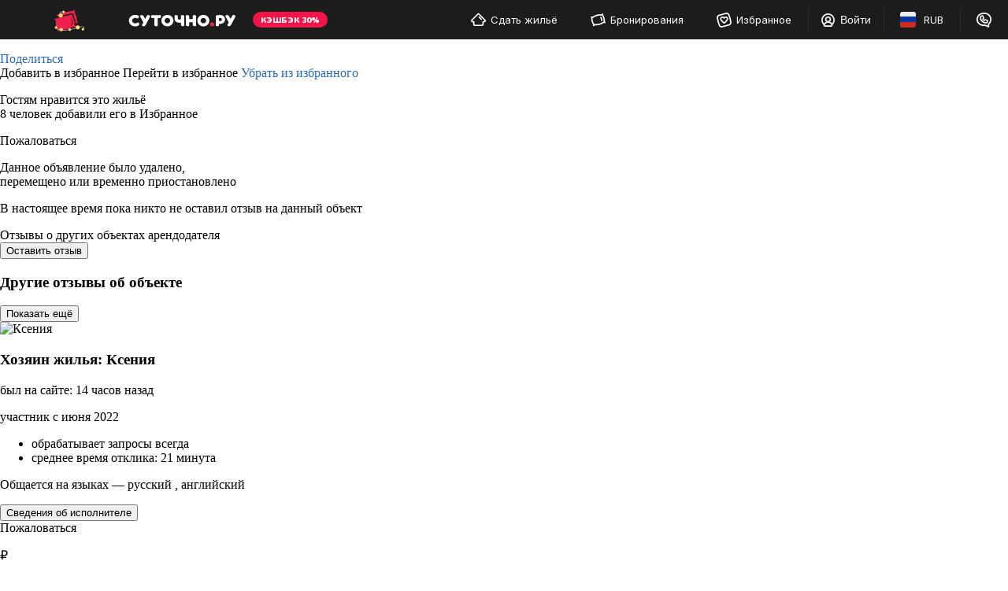

--- FILE ---
content_type: text/html; charset=UTF-8
request_url: https://tver.sutochno.ru/batino/1329411
body_size: 8740
content:
<!DOCTYPE html>
<html lang="ru">
	<head>
		<title>1-комнатная квартира посуточно, Батино, Сергея Есенина улица, 13, объявление 1329411 &#8212; Суточно.ру</title>
				<meta name="robots" content="noindex, follow" />
<meta name="keywords" content="Батино" />
<meta name="description" content="От 1530 рублей за сутки — беспроводной интернет Wi-Fi, холодильник, стиральная машина, СВЧ-печь, кабельное ТВ, постельное бельё — объявление об аренде №1329411." />
<meta name="yandex-verification" content="743ccdf8a9967c69" />
<meta name="viewport" content="width=device-width, initial-scale=1.0, maximum-scale=1.0, user-scalable=no, viewport-fit=cover, ya-title=#1c1c1c, ya-dock=fade" />
<meta name="google-play-app" content="app-id=ru.sutochno_redesign" />
<meta name="theme-color" content="#1c1c1c" />
<meta name="msapplication-navbutton-color" content="#1c1c1c" />
<meta name="apple-mobile-web-app-capable" content="yes" />
<meta name="apple-mobile-web-app-status-bar-style" content="black-transcluent" />
<meta name="apple-itunes-app" content="app-id=973070068" />
<meta property="og:type" content="website" />
<meta property="og:locale" content="ru_RU" />
<meta property="og:site_name" content="Суточно.ру" />
<meta property="og:url" content="" />
<meta http-equiv="Content-Type" content="text/html; charset=UTF-8" />
<meta http-equiv="X-UA-Compatible" content="IE=edge" />
		<base href="//tver.sutochno.ru/doc/" />
				<link rel="icon" href="//sutochno.ru/doc/favicon-120x120.svg" type="image/svg+xml">
		<link rel="shortcut icon" type="image/png" sizes="16x16" href="//sutochno.ru/doc/favicon-16x16.png">
		<link rel="shortcut icon" type="image/png" sizes="32x32" href="//sutochno.ru/doc/favicon-32x32.png">
		<link rel="shortcut icon" type="image/png" sizes="48x48" href="//sutochno.ru/doc/favicon-48x48.png">
		<link rel="shortcut icon" type="image/png" sizes="144x144" href="//sutochno.ru/doc/favicon-144x144.png">
		<link rel="apple-touch-icon" href="//sutochno.ru/doc/i/touch-icon-iphone.png">
		<link rel="apple-touch-icon" sizes="152x152" href="//sutochno.ru/doc/i/touch-icon-ipad.png">
		<link rel="apple-touch-icon" sizes="180x180" href="//sutochno.ru/doc/i/touch-icon-iphone-retina.png">
		<link rel="apple-touch-icon" sizes="167x167" href="//sutochno.ru/doc/i/touch-icon-ipad-retina.png">
		<link rel="apple-touch-icon-precomposed" href="//sutochno.ru/doc/i/touch-icon-iphone.png">
		<link rel="apple-touch-icon-precomposed" sizes="152x152" href="//sutochno.ru/doc/i/touch-icon-ipad.png">
		<link rel="apple-touch-icon-precomposed" sizes="180x180" href="//sutochno.ru/doc/i/touch-icon-iphone-retina.png">
		<link rel="apple-touch-icon-precomposed" sizes="167x167" href="//sutochno.ru/doc/i/touch-icon-ipad-retina.png">
				<link rel="preload" href="//sutochno.ru/doc/fonts/sutochno.woff" as="font" type="font/woff" crossorigin="anonymous">
											<link rel="alternate" href="https://tver.sutochno.ru/batino/1329411" hreflang="ru" />
							<link rel="alternate" href="https://tver.sutochno.com/batino/1329411" hreflang="en" />
							<link rel="preconnect" href="https://fonts.googleapis.com">
					<link href="//sutochno.ru/doc/css/asset.index.css?8caf3b18" rel="stylesheet" media="all" />
		        <script type="text/javascript" src="//sutochno.ru/doc/assets/7e9.js?LYpRCoAgEAUvFEH0I15G1tdqhrWwq_evxK-ZN7wAwsle-wpRXj5KSqz2W5U8eLMZZZ4N1Io8Y4ge8yrxYrSh3WYjbQWVzQfvQGmPm3sB"></script>
					<script>
			var glob_ga4_id = 'G-B0K4L0V6J8';
		</script>
		
			<!-- Google tag (gtag.js) -->
			<script async src="https://www.googletagmanager.com/gtag/js?id=G-B0K4L0V6J8"></script>
			<script>
				window.dataLayer = window.dataLayer || [];
				function gtagPlatform(){dataLayer.push(arguments);}
				function gtag(){dataLayer.push(arguments);}
				gtag('js', new Date());
				gtag('config', glob_ga4_id, {send_page_view: false});
			</script>
			<script data-cfasync="false" type="text/javascript">
				(function (i, s, o, g, r, a, m) {
					i['GoogleAnalyticsObject'] = r;
					i[r] = i[r] || function () {
						(i[r].q = i[r].q || []).push(arguments)
					}, i[r].l = 1 * new Date();
					a = s.createElement(o),
						m = s.getElementsByTagName(o)[0];
					a.async = 1;
					a.src = g;
					m.parentNode.insertBefore(a, m)
				})(window, document, 'script', '//www.google-analytics.com/analytics.js', 'ga');
			

			var glob_ga_id = 'UA-2178778-2';
			var glob_ga_utm_source = '';
			var glob_ga_utm_medium = '';
			var glob_ga_utm_campaign = '';

			var glob_ym_id = '8562148';

			ga('create', glob_ga_id, 'auto');

											
				ga_pageparams = '';
				if (location.search.indexOf('?') >= 0){
					ga_pageparams = location.search + '&pt=object_page_1';
				}else{
					ga_pageparams = '?pt=object_page_1';
				}

				var glob_ga_pageparams = location.pathname + ga_pageparams;

			
			</script>


<script data-cfasync="false" type="text/javascript">
			   (function(m,e,t,r,i,k,a){m[i]=m[i]||function(){(m[i].a=m[i].a||[]).push(arguments)};
			   m[i].l=1*new Date();k=e.createElement(t),a=e.getElementsByTagName(t)[0],k.async=1,k.src=r,a.parentNode.insertBefore(k,a)})
			   (window, document, "script", "https://mc.yandex.ru/metrika/tag.js", "ym");

			   ym(glob_ym_id, "init", {
					clickmap:true,
					trackLinks:true,
					accurateTrackBounce:true,
					webvisor:true,
					ecommerce:"dataLayer"
			   });
</script>


	 	  								<script src="//sutochno.ru/doc/js/asset.index.js?8caf3b18" type="text/javascript"></script>
							<script type="text/javascript" src="//sutochno.ru/doc/assets/dkg.js?dY9BDsMgDAQ_RBJVvVR8BrngBFSMkU2a7zekOaSH3uzd1XpsiaVGN7OQKysZ3vLoQXhVzFNfBN8JNzUBGgqUBWvyL5SJmLC0kVL5Yw2ZPWQ8Ehp5czVyQUMcIPe5sXX24WG-P28PS6gKC6r93juATGYIzjP1OjUnyaA5BZRf00HhFnf1FK7V-yuitqL0ThR3EFwCHw"></script><link rel="stylesheet" type="text/css" href="//sutochno.ru/doc/assets/c52.css?VYzLDoIwEEV_CEOMGzI7Xes3NEOZwmjpmN4C8e-N8QW7k5xzL3kbR0kF9RcqDLa4-2BJ6j-So8ZzOLT7hqJ5LmoJxLmoj3J6XBi3Y-rOH7Ote5C1V_HFvf6wlqMA3Asoy6yyYIeoneR18p6COims0WkKVgWeLWuRljfpBMm_0Ja0OXoC"/>
			<!--[if gte IE 9]>
				<script src="https://oss.maxcdn.com/html5shiv/3.7.2/html5shiv.min.js"></script>
				<script src="https://oss.maxcdn.com/respond/1.4.2/respond.min.js"></script>
				<link rel="stylesheet" type="text/css" media="all" href="//sutochno.ru/doc/css/all-ie.css" />
				<script src="//sutochno.ru/doc/js/jquery.placeholder.min.js" type="text/javascript"></script>
				<script src="//sutochno.ru/doc/js/jquery.placeholder-init.js" type="text/javascript"></script>
			<![endif]-->
							<script src="//sutochno.ru/doc/js/table-responsive.js?8caf3b18"></script>
			</head>

<body
	class=" sutochno"
>
		<noscript><img src="https://mc.yandex.ru/watch/8562148" style="position:absolute; left:-9999px;" alt="" /></noscript>
		
	
						<header
		id="header-vuejs"
					data-location-id = "375864"
			data-location-type = "city"
			data-location-url = ""
			data-location-title = "Батино"
			>
		<div style="height: 50px; background: #1c1c1c;"></div>
	</header>
			
			<!-- Суточно аналитика Tag Manager -->
			<script>
				var _mtm = window._mtm = window._mtm || [];
				_mtm.push({'mtm.startTime': (new Date().getTime()), 'event': 'mtm.Start'});
				const paq = window._paq = window._paq || [];
				const userId = JSON.parse(localStorage.getItem("userData"))?.response?.data?.data?.id;
				if(userId) {
					paq.push(["setUserId", userId]);
				}
				(function() {
					var d=document, g=d.createElement('script'), s=d.getElementsByTagName('script')[0];
					g.async=true; g.src='https://analytics.sutochno.ru/js/container_UgAS8Wlp.js'; s.parentNode.insertBefore(g,s);
				})();
			</script>
			<!-- End Суточно аналитика Tag Manager -->
			<!-- Top.Mail.Ru counter -->
			<script type="text/javascript">
				var _tmr = window._tmr || (window._tmr = []);
				_tmr.push({id: "3235717", type: "pageView", start: (new Date()).getTime(), pid: "USER_ID"});
				(function (d, w, id) {
					if (d.getElementById(id)) return;
					var ts = d.createElement("script"); ts.type = "text/javascript"; ts.async = true; ts.id = id;
					ts.src = "https://top-fwz1.mail.ru/js/code.js";
					var f = function () {var s = d.getElementsByTagName("script")[0]; s.parentNode.insertBefore(ts, s);};
					if (w.opera == "[object Opera]") { d.addEventListener("DOMContentLoaded", f, false); } else { f(); }
				})(document, window, "tmr-code");
			</script>
			<noscript><div><img src="https://top-fwz1.mail.ru/counter?id=3235717;js=na" style="position:absolute;left:-9999px;" alt="Top.Mail.Ru" /></div></noscript>
			<!-- /Top.Mail.Ru counter -->
			<!-- VK counter -->
			<script type="text/javascript">!function(){var t=document.createElement("script");t.type="text/javascript",t.async=!0,t.src='https://vk.com/js/api/openapi.js?173',t.onload=function(){VK.Retargeting.Init("VK-RTRG-1186522-gccju"),VK.Retargeting.Hit()},document.head.appendChild(t)}();</script>
			<noscript><img src="https://vk.com/rtrg?p=VK-RTRG-1186522-gccju" style="position:fixed; left:-999px;" alt=""/></noscript> 
			<!-- End VK counter -->
		
		  <link rel="preload" as="font" href="//sutochno.ru/front/header/assets/sutochnoApp.woff" type="font/woff" crossorigin="anonymous">
	<link href="//sutochno.ru/front/header/header-vue.css" rel="preload" as="style" crossorigin>
	<link href="//sutochno.ru/front/header/header-vue.css" rel="stylesheet" crossorigin/>
	<link href="//sutochno.ru/front/header/header-vue.js" rel="modulepreload" as="script" crossorigin>
	<script data-cfasync="false" src="//sutochno.ru/front/header/header-vue.js" type="module" crossorigin></script>
	

<script src="/doc/js/pageMenu.js" type="text/javascript"></script>

<div class="page-menu-cnt js-page-menu-cnt hidden-xs" data-element-start=".nameOffer">
	<div class="container">
		<div class="content-wrapper">
			<div class="page-menu-wrapper">
				<ul class="page-menu js-page-menu"></ul>
				<a class="share-wrapper js-share-wrapper hidden"
					
					data-html="true"
					data-toggle="popover-share"
					data-placement="bottom"
					data-trigger="manual"
					data-container=".js-share-wrapper .icon-wps-share"
					data-popover-class="popover popover-secondary popover-md"
				>
					<span class="text-muted va-top">Поделиться </span><span class="icon-wps-small icon-wps-share text-muted"></span>
				</a>
			</div>
		</div>
	</div>
</div>
<div class="scroll-wrapper scroll-up js-scroll-wrapper hidden hidden-xs"
	data-scroll-to-selector=".js-header"
	data-scroll-to-time="300"
>
	<div 
					class="icon-wps-small icon-wps-select scroll-up js-scroll-to"
					data-scroll-to-selector=".js-header"
					data-scroll-to-time="300"
	>
	</div>
</div>
<div class="container container-aside container-aside-lg container-aside-right no-mr-bottom">
		<div class="aside aside-lg js-sticky-column hidden-xs" data-sticky-offset="50">
		
<div class="favorite-bar-wrapper js-favorite-bar-wrapper mb-10">
	<div class="like-wrapper js-like-wrapper favorite-not-set hidden-xs">
		<span
			class="like like-as-btn js-like-as-btn favorite-not-set jsn-analytics jsn-hintable-like"
			analytics-function="analyticsLikeClickSearch"
			data-obj-id="1329411"
			data-object-city="Батино"
		>
			<span class="add-to-favorites">
				Добавить в избранное
			</span>
			<span data-href="//tver.sutochno.ru/cabinet/favorites" class="go-to-favorites js-go-to-favorites">
				Перейти в избранное
			</span>
		</span>
		<a href="/" class="del-from-favorite js-del-from-favorite text-xsmall">
				Убрать из избранного
		</a>
	</div>
		<p class="text-muted text-center text-small">Гостям нравится это жильё
	<br/>
		8 человек добавили его в Избранное
	</p>
	</div>
<div class="text-center">
	<span class="link-abuse text-muted text-xsmall js-abuse"><span class="icon-wps-exclamation-triangle icon-wps-small mt-20 mr-10"></span>Пожаловаться</span>
</div>

	</div>

	<div class="content no-mr-bottom" itemscope itemtype="http://schema.org/Product">
		

<div class="detail-info detail-info-del">
	<p class="primary-title text-center">
		Данное объявление было удалено,<br /> перемещено или временно приостановлено
	</p>
</div>


		




<a href="#reviews" class="js-anchor"></a>
<div id="object-comments" class="object-comments panel-cnt js-page-menu-target  hidden " data-page-menu-name="Отзывы">
	<div class="panel panel-info panel-comments">
							<div class="panel-heading">
									<p class="text-muted">
						В настоящее время пока никто не оставил отзыв на данный объект
					</p>
							</div>
		
		
					<div
				class="other-comments-wrapper jsn-other-comments-list"
				data-owner="6402369"
				data-object="1329411"
				data-type-overload="loading loading-primary"
				data-to="jsn-comments-list"
			>
				<div class="panel-body panel-body-comments">
					<span
						id="show_other_reviews"
						class="link visible-xs"
						onclick="return loadOtherComments(6402369, 1329411);"
					>
						Отзывы о других объектах арендодателя
					</span>
				</div>
			</div>
		
		<div>
			
			<input type="hidden" id="jsn-object-id" value="1329411">
			<input type="hidden" id="jsn-object-owner-id" value="6402369">
						<button
				type="button"
				id="leaveComment"
				class="btn btn-primary hidden js-leave-comment"
				data-object-id="1329411"
				data-owner-id="6402369"
			>
				Оставить отзыв
			</button>

			<div id="jsn-review-form"></div>
		</div>
	</div>
</div>











<div class="object-comments-another object-comments panel-cnt js-page-menu-target hidden" data-object-id="1329411" data-owner-id="6402369">
		<div class="panel panel-info panel-comments">

				<div class="panel-heading">
					<div class="row">
						<div class="col-lg-16 col-md-16 col-sm-16 col-xs-12">
							<h3>
								Другие отзывы об объекте
							</h3>
						</div>
					</div>
				</div>

				<div class="panel-body panel-body-comments">

					<div class="comment-wrapper jsn-comments-list">

					</div>

					<div class="media media-comment no-pd">
						<div class="media-left"></div>
						<div class="media-body">
							<button
								class="btn btn-secondary btn-lg btn-block jsn-show-more-comments"
							> 
								Показать ещё
							</button>
						</div>
					</div>
				</div>

		</div>
	</div>



	
	<script async="" type="text/x-tmpl" id="comment-template">
		<div class="media media-comment">
			<div class="media-left clearfix">
				<div class="user-avatar user-avatar-md stretch-img">
					<img class="media-object height-full img-circle" src="https://sutochno.ru/api/json/reviews{%=o.avatar%}" alt="{%=o.name%}">
				</div>

				<div class="user-info visible-xs">
									<p class="no-mr">
										<strong>
											{%=o.name%}
										</strong>
									</p>
									<div class="rating">
										<ul class="rating-list">
											{% for (var i=1; i<5; i++) { %}
												{% if(parseFloat(o.total_rating)/2 >= i) { %}
													<li class="icon-wps-star"></li>
												{% } else { %}
													<li class="icon-wps-star star-empty"></li>
												{% } %}
											{% } %}
										</ul>
									</div>
									<p class="text-small text-muted no-mr">
										{%= moment(o.write_at).format("D MMMM YYYY") %}
									</p>
									<p class="text-small"></p>
				</div>
			</div>

			<div class="media-body">
				<div class="comment-top hidden-xs">
					<div class="row">
						<div class="col-lg-12 col-md-12 col-sm-12 col-xs-12">
							<p class="comment-user">
								<strong>
									{%=o.name%}
								</strong>
							</p>
						</div>
						<div class="col-lg-12 col-md-12 col-sm-12 col-xs-12 text-right">
							<div class="rating pull-right">
								<ul class="rating-list">
									{% for (var i=1; i<5; i++) { %}
										{% if(parseFloat(o.total_rating)/2 >= i) { %}
											<li class="icon-wps-star"></li>
										{% } else { %}
											<li class="icon-wps-star star-empty"></li>
										{% } %}
									{% } %}
								</ul>
							</div>
						</div>
					</div>
					<p class="text-muted text-small no-mr">
						{%= moment(o.write_at).format("D MMMM YYYY") %}
					</p>
				</div>
				<div class="comment-text">
					<p class="js-translation" style="white-space: pre-line;">{%= o.review.replace(/<br\s*[\/]?>/gi, "\n").trim() %}</p>
				</div>

				<div class="media media-comment {%= !o.response ? "hidden" : "" %}">
					<div class="media-left">
						<a href="{%=o.ownerURL%}" class="user-avatar user-avatar-sm stretch-img">
							<img
								class="media-object height-full img-circle"
								src="{%=o.ownerAvatar%}"
							>
						</a>
					</div>
					<div class="media-body">
						<div class="comment-text">
							<p class="js-translation" style="white-space: pre-line;">{%= o.response.replace(/<br\s*[\/]?>/gi, "\n").trim() %}</p>
						</div>
						<div class="comment-date text-small text-muted">
							{%= moment(o.response_at).format("D MMMM YYYY") %}
						</div>
					</div>
				</div>
			</div>
		</div>
	</script>
	

<div class="js-order-form-wrapper"></div>




<div class="panel-cnt js-owner-panel">
	<div class="panel panel-info-owner">
		<div class="panel-heading">
			<div class="panel-heading-left">
				<div class="user-avatar user-avatar-xmd">
					<div class="user-avatar-image">
						<img
							class="img-circle"
							src="//static.sutochno.ru/doc/i/default-avatar_female.jpg"
							alt="Ксения"
							data-owner-photo="//static.sutochno.ru/doc/i/default-avatar_small_female.jpg"
							data-owner-name="Ксения"
							data-object-id=""
							data-object-city=""
							data-pro-label=""
						>
					</div>
				</div>
			</div>
			<div class="panel-heading-right">
				<div class="panel-heading-top">
					<h3 class="lh-reset tmp-font--big_bold">
					<!--noindex-->
						Хозяин жилья: Ксения
					<!--/noindex-->
					</h3>
					<p class="text-muted text-small">
																					был на сайте: 14 часов назад
																		</p>
				</div>
				<div class="panel-heading-bottom">
											<span 
							class="icon-wps-partner silver"
							data-toggle="popover"
							data-html="false"
							data-content="Серебряный партнер Суточно.ру"
							data-trigger="hover"
							data-placement="bottom"
						></span>
										<span class="date-add">участник с июня 2022</span>
				</div>
			</div>
				
		</div>
		<div class="panel-body">
						<div class="owner-wrapper">
					
									<ul class="owner-params-list owner-data">
						<li>
														<span class="icon-wps-messenger"></span>обрабатывает запросы всегда						</li>
						<li>
															<span class="icon-wps-clock-info"></span>среднее время отклика: 21 минута
													</li>
					</ul>
														
			</div>
			
			<div>
							<div class="owner-data">
					<p class="pull-left">Общается на языках —
																											русский
																												,
														английский
											</p>
				</div>
							<button class="owner-btn">Сведения об исполнителе</button>
			</div>
		</div>
	</div>
</div>
<div class="calign visible-xs mb-10 mt-20 text-muted">
	<span class="link text-muted text-xsmall js-abuse"><span class="icon-wps-exclamation-triangle icon-wps-small mt-20 mr-10"></span>Пожаловаться</span>
</div>

<div class="articleByMaskAndLocation"></div>


	</div>
</div>
<div class="container container-aside container-aside-lg container-aside-right no-mr-top">
	<div class="aside aside-lg hidden-xs">
	</div>
	<div class="content">
		<p><div class="alert alert-secondary affilate-wrapper affilate-wrapper-object">
<div class="row">
<div class="col-lg-3 col-md-4 col-sm-4"><span class="affilate-icon-circle text-center"><span>₽</span> </span></div>

<div class="col-lg-17 col-md-17 col-sm-15">
<p class="primary-title">Приглашайте друзей и бронируйте со скидкой</p>

<p class="text-base">Отправьте другу пригласительную ссылку. Мы подарим по 500₽ на оплату проживания &mdash; и вам, и другу.</p>
</div>

<div class="col-lg-4 col-md-24 col-sm-5"><a class="btn btn-secondary" href="//sutochno.ru/afi" target="_blank">Подробнее</a></div>
</div>
</div>
</p>
	</div>		
</div>

<script src="https://partner-sutochno.ru/js/sutochnoTracker.js" type="text/javascript" defer></script>

	<footer class="sc-footer" id="footer">
		<div class="sc-footer-container">
      <div class="sc-footer-top">
        <div class="sc-footer-top-item">
          <ul class="support">  
            <li>
              <a href="https://sutochno.ru/" class="logo">
                <img src="//sutochno.ru/doc/i/footer/logo_horizontal_white_text.svg" loading="lazy" alt="">
              </a>
            </li>
            <li><a href="https://sutochno.ru/cabinet" target="_blank"> Личный кабинет </a></li>
            <li><a href="https://sutochno.ru/about/feedback" target="_blank"> Служба поддержки </a></li>
            <li><a href="tel:+78005552608" target="_blank" rel="noopener noreferrer"> 8 (800) 555 2608 </a></li>
          </ul>

          <section class="guest">
            <div class="sc-footer-section-title">Гостям</div>
            <ul>
              <li><a href="https://sutochno.ru/help/gosti/kak-zabronirovat" target="_blank"> Как бронировать жильё </a></li>
              <li><a href="https://sutochno.ru/votes" target="_blank"> Отзывы гостей </a></li>
              <li><a href="https://promo.sutochno.ru/bonus-za-prozhivanie" target="_blank"> Кэшбэк 30% </a></li>
              <li><a href="https://sutochno.ru/afi" target="_blank"> Акция &#34;Пригласи друга&#34; </a></li>
              <li><a href="https://sutochno.ru/help/gosti/guarantees" target="_blank"> Гарантии </a></li>
              <li><a href="https://sutochno.ru/info" target="_blank"> Суточный Журнал </a></li>
              <li><a href="https://sutochno.ru/help/gosti" target="_blank"> Вопросы и ответы </a></li>
            </ul>
          </section>

          <section class="renter">
            <div class="sc-footer-section-title">Хозяевам жилья</div>
            <ul>
              <li><a href="https://xn--80aafg2a7bf6i.xn--p1ai/" target="_blank"> Как сдавать жильё </a></li>
              <li><a href="https://sutochno.ru/front/host/add" target="_blank" > Разместить объявление </a></li>
              <li><a href="https://xn--80aafg2a7bf6i.xn--p1ai/strahovka" target="_blank"> Бесплатное страхование </a></li>
              <li><a href="https://sutochno.ru/help/arendodateli" target="_blank" > Помощь </a></li>
            </ul>
          </section>
        
                                <section class="housing-options">
              <div class="sc-footer-section-title">Варианты жилья</div>
              <ul>
                <li><a href="/flats" target="_blank"> Квартиры (апартаменты) </a></li>
                <li><a href="/hotels" target="_blank"> Отели </a></li>
                <li><a href="/apart-hotels" target="_blank"> Апарт-отели </a></li>
                <li><a href="/houses" target="_blank"> Дома </a></li>
                <li><a href="/guest-houses" target="_blank"> Гостевые дома </a></li>
                <li><a href="/recreation-centers" target="_blank"> Базы отдыха </a></li>
              </ul>
            </section>
          
          <section class="about">
            <div class="sc-footer-section-title">О нас</div>
            <ul>
              <li><a href="https://corp.sutochno.ru/" target="_blank"> Компания </a></li>
              <li><a href="https://sutochno.ru/rabota" target="_blank"> Вакансии </a></li>
              <li><a href="https://sutochno.ru/rules/requisites" target="_blank"> Реквизиты </a></li>
              <li><a href="https://partner-sutochno.ru/" target="_blank" rel="noopener nofollow">Реферальная программа</a></li>
            </ul>
          </section>
        </div>
      
        <hr />

        <div class="sc-footer-top-item">
          <section class="social">
            <div class="sc-footer-section-title">Подписывайтесь на нас</div>
            <ul class="social-links">
              <li><a href="https://t.me/sutochnoru" target="_blank" rel="noopener noreferrer" title="Telegram" analytics-function="analyticsClickSocialLinks" data-social-network="telegram"><span class="social-icon icon-app-telegram"></span></a></li>
              <li><a href="https://vk.com/sutochno" target="_blank" rel="noopener noreferrer" title="Вконтакте"analytics-function="analyticsClickSocialLinks" data-social-network="vkontakte"><span class="social-icon icon-app-vk1"></span></a></li>
              <li><a href="https://odnoklassniki.ru/sutochno" target="_blank" rel="noopener noreferrer" title="Одноклассники" analytics-function="analyticsClickSocialLinks" data-social-network="odnoklassniki"><span class="social-icon icon-app-odnoklassniki"></span> </a></li>
              <li><a href="https://twitter.com/sutochno" target="_blank" rel="noopener noreferrer" title="Twitter" analytics-function="analyticsClickSocialLinks" data-social-network="twitter"><span class="social-icon icon-app-twitter"></span></a></li>
              <li><a href="https://www.youtube.com/channel/UC0UDGclFzeYfnnlLJZF0c9A" target="_blank" rel="noopener noreferrer" title="Youtube" analytics-function="analyticsClickSocialLinks" data-social-network="youtube"><span class="social-icon icon-app-youtube"></span></a></li>
              <li><a href="https://zen.yandex.ru/sutochnoru" target="_blank" rel="noopener noreferrer" title="Yandex Zen" analytics-function="analyticsClickSocialLinks" data-social-network="zen"><span class="social-icon icon-app-dzen"></span></a></li>
            </ul>
          </section>
    
          <section class="application">
            <div  class="application-qr">
              <img src="//sutochno.ru/doc/i/footer/qr.svg" loading="lazy" alt="">
            </div>
            <div class="application-main">
              <div class="sc-footer-section-title">Приложение Суточно.ру</div>
              <div class="application-links">
                <a href="https://redirect.appmetrica.yandex.com/serve/892891521215365358" target="_blank" rel="noopener noreferrer" class="application-link" aria-label="Apple Store Sutochno application">
                  <span class="icon-app-apple-store"></span>
                  <p class="application-text">
                    <span class="application-text-prefix">Доступно в</span>
                    <span class="application-text__icon icon-app-apple-store-text"></span>
                  </p>
                </a>
                <a href="https://redirect.appmetrica.yandex.com/serve/820833924912576402" target="_blank" rel="noopener noreferrer" class="application-link google-play" aria-label="Google Play Sutochno application">
                  <img src="//sutochno.ru/doc/i/icons/google-play-icon.svg" class="google-play__icon" loading="lazy" alt="">
                  <p class="application-text">
                    <span class="application-text-prefix">Доступно в</span>
                    <span class="application-text__icon icon-app-google-play-text"></span>
                  </p>
                </a>
                <a href="https://redirect.appmetrica.yandex.com/serve/749329760294828542" target="_blank" rel="noopener noreferrer" class="application-link" aria-label="App Galery Sutochno application">
                  <img src="//sutochno.ru/doc/i/footer/app-gallery.svg" alt="" loading="lazy">
                  <p class="application-text">
                    <span class="application-text-prefix">Доступно в</span>
                    <span class="application-text__icon icon-app-gallery-text"></span>
                  </p>
                </a>
              </div>
            </div>
          </section>
          <section class="application-mob">
            <a href="https://redirect.appmetrica.yandex.com/serve/892891521215365358" target="_blank" rel="noopener noreferrer" class="application-mob-link" aria-label="Apple Store Sutochno application">
              <div class="application-mob-link-box">
                <span class="icon-app-apple-store"></span>
                <p class="application-mob-text">
                  <span>Приложение Суточно.ру</span>
                  <span>Доступно в App Store</span>
                </p>
              </div>
              <div class="application-mob-download">
                <span class="icon-app-download"></span>
              </div>
            </a>

            <a href="https://redirect.appmetrica.yandex.com/serve/820833924912576402" target="_blank" rel="noopener noreferrer" class="application-mob-link" aria-label="Google Play Sutochno application">
              <div class="application-mob-link-box">
                <img src="//sutochno.ru/doc/i/icons/google-play-icon.svg" loading="lazy" alt="">
                <p class="application-mob-text">
                  <span>Приложение Суточно.ру</span>
                  <span>Доступно в Google Play</span>
                </p>
              </div>
              <div class="application-mob-download">
                <span class="icon-app-download"></span>
              </div>
            </a>

            <a href="https://redirect.appmetrica.yandex.com/serve/749329760294828542" target="_blank" rel="noopener noreferrer" class="application-mob-link" aria-label="Google Play Sutochno application">
              <div class="application-mob-link-box">
                <img src="//sutochno.ru/doc/i/footer/app-gallery.svg" alt="" loading="lazy">
                <p class="application-mob-text">
                  <span>Приложение Суточно.ру</span>
                  <span>Доступно в AppGallery</span>
                </p>
              </div>
              <div class="application-mob-download">
                <span class="icon-app-download"></span>
              </div>
            </a>
          </section> 
        </div>
      </div>
		</div>

		<div class="sc-footer-bottom-bg">
      <div class="sc-footer-container">
        <div class="sc-footer-bottom">
          <div class="copyright">
            © 2011—2026
            <a href='https://sutochno.ru' title="Суточно.ру &#151; посуточная аренда квартир, домов, коттеджей" target='_blank'>Суточно.ру<sup>TM</sup></a>
            <br>
            Российский сервис бронирования жилья, официальный сайт, товарный знак № 646300
          </div>
          <div class="sc-footer-bottom-item">
            <div class="rules">
              <a href="https://sutochno.ru/rules" target="_blank" >Пользовательское соглашение</a>
            </div>
            <div class="politics">
              <a href="https://sutochno.ru/rules/politics" target="_blank">Обработка персональных данных</a>
            </div>
                      </div>
        </div>
      </div>
		</div>
	</footer>
  <script>
    document.querySelector('#footer')?.addEventListener('click', function(e) {
        const link = e.target.closest('.housing-options a');
        
        if (link) {
            e.preventDefault();
            window.open(link.href, link.target || '_blank');
        }
    });
  </script>
</body>
</html>

--- FILE ---
content_type: image/svg+xml
request_url: https://sutochno.ru/doc/i/footer/qr.svg
body_size: 4271
content:
<svg width="78" height="78" viewBox="0 0 78 78" fill="none" xmlns="http://www.w3.org/2000/svg">
<path d="M2 0H0V2H2V0Z" fill="black"/>
<path d="M2 2H0V5H2V2Z" fill="black"/>
<path d="M2 5H0V7H2V5Z" fill="black"/>
<path d="M2 7H0V9H2V7Z" fill="black"/>
<path d="M2 9H0V12H2V9Z" fill="black"/>
<path d="M2 12H0V15H2V12Z" fill="black"/>
<path d="M2 15H0V17H2V15Z" fill="black"/>
<path d="M2 19H0V21H2V19Z" fill="black"/>
<path d="M2 21H0V24H2V21Z" fill="black"/>
<path d="M2 28H0V31H2V28Z" fill="black"/>
<path d="M2 31H0V33H2V31Z" fill="black"/>
<path d="M2 33H0V35H2V33Z" fill="black"/>
<path d="M2 43H0V45H2V43Z" fill="black"/>
<path d="M2 45H0V47H2V45Z" fill="black"/>
<path d="M2 47H0V50H2V47Z" fill="black"/>
<path d="M2 50H0V52H2V50Z" fill="black"/>
<path d="M2 54H0V57H2V54Z" fill="black"/>
<path d="M2 61H0V63H2V61Z" fill="black"/>
<path d="M2 63H0V66H2V63Z" fill="black"/>
<path d="M2 66H0V69H2V66Z" fill="black"/>
<path d="M2 69H0V71H2V69Z" fill="black"/>
<path d="M2 71H0V73H2V71Z" fill="black"/>
<path d="M2 73H0V76H2V73Z" fill="black"/>
<path d="M2 76H0V78H2V76Z" fill="black"/>
<path d="M5 0H2V2H5V0Z" fill="black"/>
<path d="M5 15H2V17H5V15Z" fill="black"/>
<path d="M5 19H2V21H5V19Z" fill="black"/>
<path d="M5 24H2V26H5V24Z" fill="black"/>
<path d="M5 38H2V40H5V38Z" fill="black"/>
<path d="M5 43H2V45H5V43Z" fill="black"/>
<path d="M5 45H2V47H5V45Z" fill="black"/>
<path d="M5 57H2V59H5V57Z" fill="black"/>
<path d="M5 61H2V63H5V61Z" fill="black"/>
<path d="M5 76H2V78H5V76Z" fill="black"/>
<path d="M7 0H5V2H7V0Z" fill="black"/>
<path d="M7 5H5V7H7V5Z" fill="black"/>
<path d="M7 7H5V9H7V7Z" fill="black"/>
<path d="M7 9H5V12H7V9Z" fill="black"/>
<path d="M7 15H5V17H7V15Z" fill="black"/>
<path d="M7 21H5V24H7V21Z" fill="black"/>
<path d="M7 28H5V31H7V28Z" fill="black"/>
<path d="M7 31H5V33H7V31Z" fill="black"/>
<path d="M7 33H5V35H7V33Z" fill="black"/>
<path d="M7 35H5V38H7V35Z" fill="black"/>
<path d="M7 40H5V43H7V40Z" fill="black"/>
<path d="M7 45H5V47H7V45Z" fill="black"/>
<path d="M7 52H5V54H7V52Z" fill="black"/>
<path d="M7 54H5V57H7V54Z" fill="black"/>
<path d="M7 61H5V63H7V61Z" fill="black"/>
<path d="M7 66H5V69H7V66Z" fill="black"/>
<path d="M7 69H5V71H7V69Z" fill="black"/>
<path d="M7 71H5V73H7V71Z" fill="black"/>
<path d="M7 76H5V78H7V76Z" fill="black"/>
<path d="M9 0H7V2H9V0Z" fill="black"/>
<path d="M9 5H7V7H9V5Z" fill="black"/>
<path d="M9 7H7V9H9V7Z" fill="black"/>
<path d="M9 9H7V12H9V9Z" fill="black"/>
<path d="M9 15H7V17H9V15Z" fill="black"/>
<path d="M9 19H7V21H9V19Z" fill="black"/>
<path d="M9 21H7V24H9V21Z" fill="black"/>
<path d="M9 24H7V26H9V24Z" fill="black"/>
<path d="M9 33H7V35H9V33Z" fill="black"/>
<path d="M9 38H7V40H9V38Z" fill="black"/>
<path d="M9 45H7V47H9V45Z" fill="black"/>
<path d="M9 47H7V50H9V47Z" fill="black"/>
<path d="M9 52H7V54H9V52Z" fill="black"/>
<path d="M9 57H7V59H9V57Z" fill="black"/>
<path d="M9 61H7V63H9V61Z" fill="black"/>
<path d="M9 66H7V69H9V66Z" fill="black"/>
<path d="M9 69H7V71H9V69Z" fill="black"/>
<path d="M9 71H7V73H9V71Z" fill="black"/>
<path d="M9 76H7V78H9V76Z" fill="black"/>
<path d="M12 0H9V2H12V0Z" fill="black"/>
<path d="M12 5H9V7H12V5Z" fill="black"/>
<path d="M12 7H9V9H12V7Z" fill="black"/>
<path d="M12 9H9V12H12V9Z" fill="black"/>
<path d="M12 15H9V17H12V15Z" fill="black"/>
<path d="M12 24H9V26H12V24Z" fill="black"/>
<path d="M12 26H9V28H12V26Z" fill="black"/>
<path d="M12 35H9V38H12V35Z" fill="black"/>
<path d="M12 50H9V52H12V50Z" fill="black"/>
<path d="M12 52H9V54H12V52Z" fill="black"/>
<path d="M12 54H9V57H12V54Z" fill="black"/>
<path d="M12 61H9V63H12V61Z" fill="black"/>
<path d="M12 66H9V69H12V66Z" fill="black"/>
<path d="M12 69H9V71H12V69Z" fill="black"/>
<path d="M12 71H9V73H12V71Z" fill="black"/>
<path d="M12 76H9V78H12V76Z" fill="black"/>
<path d="M14 0H12V2H14V0Z" fill="black"/>
<path d="M14 15H12V17H14V15Z" fill="black"/>
<path d="M14 21H12V24H14V21Z" fill="black"/>
<path d="M14 26H12V28H14V26Z" fill="black"/>
<path d="M14 31H12V33H14V31Z" fill="black"/>
<path d="M14 33H12V35H14V33Z" fill="black"/>
<path d="M14 38H12V40H14V38Z" fill="black"/>
<path d="M14 40H12V43H14V40Z" fill="black"/>
<path d="M14 43H12V45H14V43Z" fill="black"/>
<path d="M14 45H12V47H14V45Z" fill="black"/>
<path d="M14 47H12V50H14V47Z" fill="black"/>
<path d="M14 50H12V52H14V50Z" fill="black"/>
<path d="M14 54H12V57H14V54Z" fill="black"/>
<path d="M14 61H12V63H14V61Z" fill="black"/>
<path d="M14 76H12V78H14V76Z" fill="black"/>
<path d="M17 0H14V2H17V0Z" fill="black"/>
<path d="M17 2H15V5H17V2Z" fill="black"/>
<path d="M17 5H15V7H17V5Z" fill="black"/>
<path d="M17 7H15V10H17V7Z" fill="black"/>
<path d="M17 10H15V13H17V10Z" fill="black"/>
<path d="M17 13H15V15H17V13Z" fill="black"/>
<path d="M17 15H14V17H17V15Z" fill="black"/>
<path d="M17 19H14V21H17V19Z" fill="black"/>
<path d="M17 24H14V26H17V24Z" fill="black"/>
<path d="M17 28H14V31H17V28Z" fill="black"/>
<path d="M17 33H14V35H17V33Z" fill="black"/>
<path d="M17 38H14V40H17V38Z" fill="black"/>
<path d="M17 43H14V45H17V43Z" fill="black"/>
<path d="M17 47H14V50H17V47Z" fill="black"/>
<path d="M17 52H14V54H17V52Z" fill="black"/>
<path d="M17 57H14V59H17V57Z" fill="black"/>
<path d="M17 61H14V63H17V61Z" fill="black"/>
<path d="M17 63H15V66H17V63Z" fill="black"/>
<path d="M17 66H15V69H17V66Z" fill="black"/>
<path d="M17 69H15V71H17V69Z" fill="black"/>
<path d="M17 71H15V73H17V71Z" fill="black"/>
<path d="M17 73H15V76H17V73Z" fill="black"/>
<path d="M17 76H14V78H17V76Z" fill="black"/>
<path d="M19 19H17V21H19V19Z" fill="black"/>
<path d="M19 21H17V24H19V21Z" fill="black"/>
<path d="M19 24H17V26H19V24Z" fill="black"/>
<path d="M19 28H17V31H19V28Z" fill="black"/>
<path d="M19 40H17V43H19V40Z" fill="black"/>
<path d="M19 45H17V47H19V45Z" fill="black"/>
<path d="M19 52H17V54H19V52Z" fill="black"/>
<path d="M19 54H17V57H19V54Z" fill="black"/>
<path d="M19 57H17V59H19V57Z" fill="black"/>
<path d="M21 2H19V5H21V2Z" fill="black"/>
<path d="M21 5H19V7H21V5Z" fill="black"/>
<path d="M21 9H19V12H21V9Z" fill="black"/>
<path d="M21 12H19V14H21V12Z" fill="black"/>
<path d="M21 14H19V17H21V14Z" fill="black"/>
<path d="M21 17H19V19H21V17Z" fill="black"/>
<path d="M21 21H19V24H21V21Z" fill="black"/>
<path d="M21 28H19V31H21V28Z" fill="black"/>
<path d="M21 35H19V38H21V35Z" fill="black"/>
<path d="M21 50H19V52H21V50Z" fill="black"/>
<path d="M21 57H19V59H21V57Z" fill="black"/>
<path d="M21 59H19V61H21V59Z" fill="black"/>
<path d="M21 61H19V64H21V61Z" fill="black"/>
<path d="M21 69H19V71H21V69Z" fill="black"/>
<path d="M21 73H19V76H21V73Z" fill="black"/>
<path d="M21 76H19V78H21V76Z" fill="black"/>
<path d="M24 0H21V2H24V0Z" fill="black"/>
<path d="M24 5H21V7H24V5Z" fill="black"/>
<path d="M24 7H21V9H24V7Z" fill="black"/>
<path d="M24 12H21V14H24V12Z" fill="black"/>
<path d="M24 17H21V19H24V17Z" fill="black"/>
<path d="M24 24H21V26H24V24Z" fill="black"/>
<path d="M24 31H21V33H24V31Z" fill="black"/>
<path d="M24 33H21V35H24V33Z" fill="black"/>
<path d="M24 38H21V40H24V38Z" fill="black"/>
<path d="M24 40H21V43H24V40Z" fill="black"/>
<path d="M24 47H21V50H24V47Z" fill="black"/>
<path d="M24 57H21V59H24V57Z" fill="black"/>
<path d="M24 59H21V61H24V59Z" fill="black"/>
<path d="M24 66H21V69H24V66Z" fill="black"/>
<path d="M24 71H21V73H24V71Z" fill="black"/>
<path d="M24 73H21V76H24V73Z" fill="black"/>
<path d="M24 76H21V78H24V76Z" fill="black"/>
<path d="M26 5H24V7H26V5Z" fill="black"/>
<path d="M26 7H24V9H26V7Z" fill="black"/>
<path d="M26 14H24V17H26V14Z" fill="black"/>
<path d="M26 19H24V21H26V19Z" fill="black"/>
<path d="M26 21H24V24H26V21Z" fill="black"/>
<path d="M26 24H24V26H26V24Z" fill="black"/>
<path d="M26 31H24V33H26V31Z" fill="black"/>
<path d="M26 33H24V35H26V33Z" fill="black"/>
<path d="M26 35H24V38H26V35Z" fill="black"/>
<path d="M26 38H24V40H26V38Z" fill="black"/>
<path d="M26 43H24V45H26V43Z" fill="black"/>
<path d="M26 45H24V47H26V45Z" fill="black"/>
<path d="M26 61H24V64H26V61Z" fill="black"/>
<path d="M26 66H24V69H26V66Z" fill="black"/>
<path d="M26 76H24V78H26V76Z" fill="black"/>
<path d="M28 2H26V5H28V2Z" fill="black"/>
<path d="M28 5H26V7H28V5Z" fill="black"/>
<path d="M28 7H26V9H28V7Z" fill="black"/>
<path d="M28 12H26V14H28V12Z" fill="black"/>
<path d="M28 21H26V24H28V21Z" fill="black"/>
<path d="M28 31H26V33H28V31Z" fill="black"/>
<path d="M28 38H26V40H28V38Z" fill="black"/>
<path d="M28 45H26V47H28V45Z" fill="black"/>
<path d="M28 47H26V50H28V47Z" fill="black"/>
<path d="M28 50H26V52H28V50Z" fill="black"/>
<path d="M28 52H26V54H28V52Z" fill="black"/>
<path d="M28 54H26V57H28V54Z" fill="black"/>
<path d="M28 57H26V59H28V57Z" fill="black"/>
<path d="M28 59H26V61H28V59Z" fill="black"/>
<path d="M28 61H26V64H28V61Z" fill="black"/>
<path d="M28 64H26V66H28V64Z" fill="black"/>
<path d="M28 71H26V73H28V71Z" fill="black"/>
<path d="M31 0H28V2H31V0Z" fill="black"/>
<path d="M31 2H28V5H31V2Z" fill="black"/>
<path d="M31 5H28V7H31V5Z" fill="black"/>
<path d="M31 14H28V17H31V14Z" fill="black"/>
<path d="M31 17H28V19H31V17Z" fill="black"/>
<path d="M31 28H28V31H31V28Z" fill="black"/>
<path d="M31 31H28V33H31V31Z" fill="black"/>
<path d="M31 33H28V35H31V33Z" fill="black"/>
<path d="M31 35H28V38H31V35Z" fill="black"/>
<path d="M31 47H28V50H31V47Z" fill="black"/>
<path d="M31 50H28V52H31V50Z" fill="black"/>
<path d="M31 52H28V54H31V52Z" fill="black"/>
<path d="M31 54H28V57H31V54Z" fill="black"/>
<path d="M31 66H28V69H31V66Z" fill="black"/>
<path d="M31 69H28V71H31V69Z" fill="black"/>
<path d="M31 71H28V73H31V71Z" fill="black"/>
<path d="M31 73H28V76H31V73Z" fill="black"/>
<path d="M33 2H31V5H33V2Z" fill="black"/>
<path d="M33 9H31V12H33V9Z" fill="black"/>
<path d="M33 12H31V14H33V12Z" fill="black"/>
<path d="M33 19H31V21H33V19Z" fill="black"/>
<path d="M33 21H31V24H33V21Z" fill="black"/>
<path d="M33 26H31V28H33V26Z" fill="black"/>
<path d="M33 28H31V31H33V28Z" fill="black"/>
<path d="M33 31H31V33H33V31Z" fill="black"/>
<path d="M33 35H31V38H33V35Z" fill="black"/>
<path d="M33 38H31V40H33V38Z" fill="black"/>
<path d="M33 43H31V45H33V43Z" fill="black"/>
<path d="M33 45H31V47H33V45Z" fill="black"/>
<path d="M33 50H31V52H33V50Z" fill="black"/>
<path d="M33 52H31V54H33V52Z" fill="black"/>
<path d="M33 54H31V57H33V54Z" fill="black"/>
<path d="M33 59H31V61H33V59Z" fill="black"/>
<path d="M33 61H31V64H33V61Z" fill="black"/>
<path d="M33 66H31V69H33V66Z" fill="black"/>
<path d="M33 69H31V71H33V69Z" fill="black"/>
<path d="M35 2H33V5H35V2Z" fill="black"/>
<path d="M35 14H33V17H35V14Z" fill="black"/>
<path d="M35 21H33V24H35V21Z" fill="black"/>
<path d="M35 24H33V26H35V24Z" fill="black"/>
<path d="M35 26H33V28H35V26Z" fill="black"/>
<path d="M35 28H33V31H35V28Z" fill="black"/>
<path d="M35 31H33V33H35V31Z" fill="black"/>
<path d="M35 38H33V40H35V38Z" fill="black"/>
<path d="M35 40H33V43H35V40Z" fill="black"/>
<path d="M35 47H33V50H35V47Z" fill="black"/>
<path d="M35 52H33V54H35V52Z" fill="black"/>
<path d="M35 57H33V59H35V57Z" fill="black"/>
<path d="M35 59H33V61H35V59Z" fill="black"/>
<path d="M35 61H33V64H35V61Z" fill="black"/>
<path d="M35 69H33V71H35V69Z" fill="black"/>
<path d="M35 71H33V73H35V71Z" fill="black"/>
<path d="M35 73H33V76H35V73Z" fill="black"/>
<path d="M38 0H35V2H38V0Z" fill="black"/>
<path d="M38 2H35V5H38V2Z" fill="black"/>
<path d="M38 5H35V7H38V5Z" fill="black"/>
<path d="M38 7H35V9H38V7Z" fill="black"/>
<path d="M38 9H35V12H38V9Z" fill="black"/>
<path d="M38 12H35V14H38V12Z" fill="black"/>
<path d="M38 17H35V19H38V17Z" fill="black"/>
<path d="M38 26H35V28H38V26Z" fill="black"/>
<path d="M38 28H35V31H38V28Z" fill="black"/>
<path d="M38 45H35V47H38V45Z" fill="black"/>
<path d="M38 47H35V50H38V47Z" fill="black"/>
<path d="M38 73H35V76H38V73Z" fill="black"/>
<path d="M38 76H35V78H38V76Z" fill="black"/>
<path d="M40 0H38V2H40V0Z" fill="black"/>
<path d="M40 2H38V5H40V2Z" fill="black"/>
<path d="M40 5H38V7H40V5Z" fill="black"/>
<path d="M40 7H38V9H40V7Z" fill="black"/>
<path d="M40 12H38V14H40V12Z" fill="black"/>
<path d="M40 14H38V17H40V14Z" fill="black"/>
<path d="M40 17H38V19H40V17Z" fill="black"/>
<path d="M40 24H38V26H40V24Z" fill="black"/>
<path d="M40 31H38V33H40V31Z" fill="black"/>
<path d="M40 33H38V35H40V33Z" fill="black"/>
<path d="M40 35H38V38H40V35Z" fill="black"/>
<path d="M40 38H38V40H40V38Z" fill="black"/>
<path d="M40 43H38V45H40V43Z" fill="black"/>
<path d="M40 45H38V47H40V45Z" fill="black"/>
<path d="M40 52H38V54H40V52Z" fill="black"/>
<path d="M40 59H38V61H40V59Z" fill="black"/>
<path d="M40 61H38V64H40V61Z" fill="black"/>
<path d="M40 64H38V66H40V64Z" fill="black"/>
<path d="M40 66H38V69H40V66Z" fill="black"/>
<path d="M40 71H38V73H40V71Z" fill="black"/>
<path d="M40 73H38V76H40V73Z" fill="black"/>
<path d="M43 2H40V5H43V2Z" fill="black"/>
<path d="M43 5H40V7H43V5Z" fill="black"/>
<path d="M43 9H40V12H43V9Z" fill="black"/>
<path d="M43 12H40V14H43V12Z" fill="black"/>
<path d="M43 17H40V19H43V17Z" fill="black"/>
<path d="M43 21H40V24H43V21Z" fill="black"/>
<path d="M43 24H40V26H43V24Z" fill="black"/>
<path d="M43 28H40V31H43V28Z" fill="black"/>
<path d="M43 31H40V33H43V31Z" fill="black"/>
<path d="M43 33H40V35H43V33Z" fill="black"/>
<path d="M43 35H40V38H43V35Z" fill="black"/>
<path d="M43 38H40V40H43V38Z" fill="black"/>
<path d="M43 40H40V43H43V40Z" fill="black"/>
<path d="M43 45H40V47H43V45Z" fill="black"/>
<path d="M43 50H40V52H43V50Z" fill="black"/>
<path d="M43 57H40V59H43V57Z" fill="black"/>
<path d="M43 59H40V61H43V59Z" fill="black"/>
<path d="M43 64H40V66H43V64Z" fill="black"/>
<path d="M43 66H40V69H43V66Z" fill="black"/>
<path d="M43 73H40V76H43V73Z" fill="black"/>
<path d="M45 0H43V2H45V0Z" fill="black"/>
<path d="M45 2H43V5H45V2Z" fill="black"/>
<path d="M45 9H43V12H45V9Z" fill="black"/>
<path d="M45 12H43V14H45V12Z" fill="black"/>
<path d="M45 14H43V17H45V14Z" fill="black"/>
<path d="M45 17H43V19H45V17Z" fill="black"/>
<path d="M45 19H43V21H45V19Z" fill="black"/>
<path d="M45 21H43V24H45V21Z" fill="black"/>
<path d="M45 26H43V28H45V26Z" fill="black"/>
<path d="M45 28H43V31H45V28Z" fill="black"/>
<path d="M45 31H43V33H45V31Z" fill="black"/>
<path d="M45 38H43V40H45V38Z" fill="black"/>
<path d="M45 40H43V43H45V40Z" fill="black"/>
<path d="M45 43H43V45H45V43Z" fill="black"/>
<path d="M45 45H43V47H45V45Z" fill="black"/>
<path d="M45 47H43V50H45V47Z" fill="black"/>
<path d="M45 50H43V52H45V50Z" fill="black"/>
<path d="M45 57H43V59H45V57Z" fill="black"/>
<path d="M45 59H43V61H45V59Z" fill="black"/>
<path d="M45 64H43V66H45V64Z" fill="black"/>
<path d="M45 66H43V69H45V66Z" fill="black"/>
<path d="M45 69H43V71H45V69Z" fill="black"/>
<path d="M45 76H43V78H45V76Z" fill="black"/>
<path d="M47 0H45V2H47V0Z" fill="black"/>
<path d="M47 5H45V7H47V5Z" fill="black"/>
<path d="M47 7H45V9H47V7Z" fill="black"/>
<path d="M47 12H45V14H47V12Z" fill="black"/>
<path d="M47 17H45V19H47V17Z" fill="black"/>
<path d="M47 24H45V26H47V24Z" fill="black"/>
<path d="M47 26H45V28H47V26Z" fill="black"/>
<path d="M47 31H45V33H47V31Z" fill="black"/>
<path d="M47 38H45V40H47V38Z" fill="black"/>
<path d="M47 45H45V47H47V45Z" fill="black"/>
<path d="M47 47H45V50H47V47Z" fill="black"/>
<path d="M47 52H45V54H47V52Z" fill="black"/>
<path d="M47 54H45V57H47V54Z" fill="black"/>
<path d="M47 57H45V59H47V57Z" fill="black"/>
<path d="M47 59H45V61H47V59Z" fill="black"/>
<path d="M47 73H45V76H47V73Z" fill="black"/>
<path d="M50 5H47V7H50V5Z" fill="black"/>
<path d="M50 7H47V9H50V7Z" fill="black"/>
<path d="M50 12H47V14H50V12Z" fill="black"/>
<path d="M50 14H47V17H50V14Z" fill="black"/>
<path d="M50 19H47V21H50V19Z" fill="black"/>
<path d="M50 21H47V24H50V21Z" fill="black"/>
<path d="M50 28H47V31H50V28Z" fill="black"/>
<path d="M50 31H47V33H50V31Z" fill="black"/>
<path d="M50 33H47V35H50V33Z" fill="black"/>
<path d="M50 45H47V47H50V45Z" fill="black"/>
<path d="M50 57H47V59H50V57Z" fill="black"/>
<path d="M50 59H47V61H50V59Z" fill="black"/>
<path d="M50 61H47V64H50V61Z" fill="black"/>
<path d="M50 64H47V66H50V64Z" fill="black"/>
<path d="M50 66H47V69H50V66Z" fill="black"/>
<path d="M52 0H50V2H52V0Z" fill="black"/>
<path d="M52 9H50V12H52V9Z" fill="black"/>
<path d="M52 12H50V14H52V12Z" fill="black"/>
<path d="M52 17H50V19H52V17Z" fill="black"/>
<path d="M52 19H50V21H52V19Z" fill="black"/>
<path d="M52 21H50V24H52V21Z" fill="black"/>
<path d="M52 26H50V28H52V26Z" fill="black"/>
<path d="M52 28H50V31H52V28Z" fill="black"/>
<path d="M52 33H50V35H52V33Z" fill="black"/>
<path d="M52 35H50V38H52V35Z" fill="black"/>
<path d="M52 38H50V40H52V38Z" fill="black"/>
<path d="M52 40H50V43H52V40Z" fill="black"/>
<path d="M52 45H50V47H52V45Z" fill="black"/>
<path d="M52 47H50V50H52V47Z" fill="black"/>
<path d="M52 50H50V52H52V50Z" fill="black"/>
<path d="M52 54H50V57H52V54Z" fill="black"/>
<path d="M52 57H50V59H52V57Z" fill="black"/>
<path d="M52 64H50V66H52V64Z" fill="black"/>
<path d="M52 66H50V69H52V66Z" fill="black"/>
<path d="M52 71H50V73H52V71Z" fill="black"/>
<path d="M52 73H50V76H52V73Z" fill="black"/>
<path d="M52 76H50V78H52V76Z" fill="black"/>
<path d="M54 0H52V2H54V0Z" fill="black"/>
<path d="M54 5H52V7H54V5Z" fill="black"/>
<path d="M54 7H52V9H54V7Z" fill="black"/>
<path d="M54 9H52V12H54V9Z" fill="black"/>
<path d="M54 14H52V17H54V14Z" fill="black"/>
<path d="M54 26H52V28H54V26Z" fill="black"/>
<path d="M54 31H52V33H54V31Z" fill="black"/>
<path d="M54 38H52V40H54V38Z" fill="black"/>
<path d="M54 45H52V47H54V45Z" fill="black"/>
<path d="M54 52H52V54H54V52Z" fill="black"/>
<path d="M54 54H52V57H54V54Z" fill="black"/>
<path d="M54 61H52V64H54V61Z" fill="black"/>
<path d="M54 73H52V76H54V73Z" fill="black"/>
<path d="M57 0H54V2H57V0Z" fill="black"/>
<path d="M57 2H54V5H57V2Z" fill="black"/>
<path d="M57 5H54V7H57V5Z" fill="black"/>
<path d="M57 7H54V9H57V7Z" fill="black"/>
<path d="M57 9H54V12H57V9Z" fill="black"/>
<path d="M57 19H54V21H57V19Z" fill="black"/>
<path d="M57 28H54V31H57V28Z" fill="black"/>
<path d="M57 33H54V35H57V33Z" fill="black"/>
<path d="M57 40H54V43H57V40Z" fill="black"/>
<path d="M57 45H54V47H57V45Z" fill="black"/>
<path d="M57 47H54V50H57V47Z" fill="black"/>
<path d="M57 59H54V61H57V59Z" fill="black"/>
<path d="M57 69H54V71H57V69Z" fill="black"/>
<path d="M57 71H54V73H57V71Z" fill="black"/>
<path d="M57 73H54V76H57V73Z" fill="black"/>
<path d="M59 0H57V2H59V0Z" fill="black"/>
<path d="M59 2H57V5H59V2Z" fill="black"/>
<path d="M59 5H57V7H59V5Z" fill="black"/>
<path d="M59 12H57V14H59V12Z" fill="black"/>
<path d="M59 14H57V17H59V14Z" fill="black"/>
<path d="M59 19H57V21H59V19Z" fill="black"/>
<path d="M59 21H57V24H59V21Z" fill="black"/>
<path d="M59 28H57V31H59V28Z" fill="black"/>
<path d="M59 31H57V33H59V31Z" fill="black"/>
<path d="M59 33H57V35H59V33Z" fill="black"/>
<path d="M59 40H57V43H59V40Z" fill="black"/>
<path d="M59 43H57V45H59V43Z" fill="black"/>
<path d="M59 45H57V47H59V45Z" fill="black"/>
<path d="M59 50H57V52H59V50Z" fill="black"/>
<path d="M59 54H57V57H59V54Z" fill="black"/>
<path d="M59 57H57V59H59V57Z" fill="black"/>
<path d="M59 59H57V61H59V59Z" fill="black"/>
<path d="M59 61H57V64H59V61Z" fill="black"/>
<path d="M59 64H57V66H59V64Z" fill="black"/>
<path d="M59 66H57V69H59V66Z" fill="black"/>
<path d="M59 73H57V76H59V73Z" fill="black"/>
<path d="M59 76H57V78H59V76Z" fill="black"/>
<path d="M61 26H59V28H61V26Z" fill="black"/>
<path d="M61 33H59V35H61V33Z" fill="black"/>
<path d="M61 35H59V38H61V35Z" fill="black"/>
<path d="M61 40H59V43H61V40Z" fill="black"/>
<path d="M61 45H59V47H61V45Z" fill="black"/>
<path d="M61 47H59V50H61V47Z" fill="black"/>
<path d="M61 52H59V54H61V52Z" fill="black"/>
<path d="M61 54H59V57H61V54Z" fill="black"/>
<path d="M61 57H59V59H61V57Z" fill="black"/>
<path d="M61 66H59V69H61V66Z" fill="black"/>
<path d="M61 71H59V73H61V71Z" fill="black"/>
<path d="M64 0H61V2H64V0Z" fill="black"/>
<path d="M63 2H61V5H63V2Z" fill="black"/>
<path d="M63 5H61V7H63V5Z" fill="black"/>
<path d="M63 7H61V9H63V7Z" fill="black"/>
<path d="M63 9H61V12H63V9Z" fill="black"/>
<path d="M63 12H61V15H63V12Z" fill="black"/>
<path d="M64 15H61V17H64V15Z" fill="black"/>
<path d="M64 19H61V21H64V19Z" fill="black"/>
<path d="M64 21H61V24H64V21Z" fill="black"/>
<path d="M64 24H61V26H64V24Z" fill="black"/>
<path d="M64 26H61V28H64V26Z" fill="black"/>
<path d="M64 28H61V31H64V28Z" fill="black"/>
<path d="M64 31H61V33H64V31Z" fill="black"/>
<path d="M64 33H61V35H64V33Z" fill="black"/>
<path d="M64 35H61V38H64V35Z" fill="black"/>
<path d="M64 38H61V40H64V38Z" fill="black"/>
<path d="M64 43H61V45H64V43Z" fill="black"/>
<path d="M64 50H61V52H64V50Z" fill="black"/>
<path d="M64 52H61V54H64V52Z" fill="black"/>
<path d="M64 54H61V57H64V54Z" fill="black"/>
<path d="M64 57H61V59H64V57Z" fill="black"/>
<path d="M64 61H61V64H64V61Z" fill="black"/>
<path d="M64 66H61V69H64V66Z" fill="black"/>
<path d="M64 69H61V71H64V69Z" fill="black"/>
<path d="M66 0H64V2H66V0Z" fill="black"/>
<path d="M66 15H64V17H66V15Z" fill="black"/>
<path d="M66 19H64V21H66V19Z" fill="black"/>
<path d="M66 24H64V26H66V24Z" fill="black"/>
<path d="M66 26H64V28H66V26Z" fill="black"/>
<path d="M66 33H64V35H66V33Z" fill="black"/>
<path d="M66 45H64V47H66V45Z" fill="black"/>
<path d="M66 47H64V50H66V47Z" fill="black"/>
<path d="M66 52H64V54H66V52Z" fill="black"/>
<path d="M66 54H64V57H66V54Z" fill="black"/>
<path d="M66 57H64V59H66V57Z" fill="black"/>
<path d="M66 66H64V69H66V66Z" fill="black"/>
<path d="M66 69H64V71H66V69Z" fill="black"/>
<path d="M66 71H64V73H66V71Z" fill="black"/>
<path d="M66 73H64V76H66V73Z" fill="black"/>
<path d="M66 76H64V78H66V76Z" fill="black"/>
<path d="M69 0H66V2H69V0Z" fill="black"/>
<path d="M69 5H66V7H69V5Z" fill="black"/>
<path d="M69 7H66V9H69V7Z" fill="black"/>
<path d="M69 9H66V12H69V9Z" fill="black"/>
<path d="M69 15H66V17H69V15Z" fill="black"/>
<path d="M69 19H66V21H69V19Z" fill="black"/>
<path d="M69 24H66V26H69V24Z" fill="black"/>
<path d="M69 31H66V33H69V31Z" fill="black"/>
<path d="M69 33H66V35H69V33Z" fill="black"/>
<path d="M69 38H66V40H69V38Z" fill="black"/>
<path d="M69 45H66V47H69V45Z" fill="black"/>
<path d="M69 54H66V57H69V54Z" fill="black"/>
<path d="M69 57H66V59H69V57Z" fill="black"/>
<path d="M69 59H66V61H69V59Z" fill="black"/>
<path d="M69 61H66V64H69V61Z" fill="black"/>
<path d="M69 64H66V66H69V64Z" fill="black"/>
<path d="M69 66H66V69H69V66Z" fill="black"/>
<path d="M69 69H66V71H69V69Z" fill="black"/>
<path d="M69 71H66V73H69V71Z" fill="black"/>
<path d="M69 73H66V76H69V73Z" fill="black"/>
<path d="M69 76H66V78H69V76Z" fill="black"/>
<path d="M71 0H69V2H71V0Z" fill="black"/>
<path d="M71 5H69V7H71V5Z" fill="black"/>
<path d="M71 7H69V9H71V7Z" fill="black"/>
<path d="M71 9H69V12H71V9Z" fill="black"/>
<path d="M71 15H69V17H71V15Z" fill="black"/>
<path d="M71 21H69V24H71V21Z" fill="black"/>
<path d="M71 24H69V26H71V24Z" fill="black"/>
<path d="M71 28H69V31H71V28Z" fill="black"/>
<path d="M71 31H69V33H71V31Z" fill="black"/>
<path d="M71 33H69V35H71V33Z" fill="black"/>
<path d="M71 35H69V38H71V35Z" fill="black"/>
<path d="M71 40H69V43H71V40Z" fill="black"/>
<path d="M71 43H69V45H71V43Z" fill="black"/>
<path d="M71 45H69V47H71V45Z" fill="black"/>
<path d="M71 47H69V50H71V47Z" fill="black"/>
<path d="M71 52H69V54H71V52Z" fill="black"/>
<path d="M71 54H69V57H71V54Z" fill="black"/>
<path d="M71 57H69V59H71V57Z" fill="black"/>
<path d="M71 59H69V61H71V59Z" fill="black"/>
<path d="M71 61H69V64H71V61Z" fill="black"/>
<path d="M71 69H69V71H71V69Z" fill="black"/>
<path d="M71 71H69V73H71V71Z" fill="black"/>
<path d="M71 76H69V78H71V76Z" fill="black"/>
<path d="M73 0H71V2H73V0Z" fill="black"/>
<path d="M73 5H71V7H73V5Z" fill="black"/>
<path d="M73 7H71V9H73V7Z" fill="black"/>
<path d="M73 9H71V12H73V9Z" fill="black"/>
<path d="M73 15H71V17H73V15Z" fill="black"/>
<path d="M73 19H71V21H73V19Z" fill="black"/>
<path d="M73 31H71V33H73V31Z" fill="black"/>
<path d="M73 40H71V43H73V40Z" fill="black"/>
<path d="M73 50H71V52H73V50Z" fill="black"/>
<path d="M73 71H71V73H73V71Z" fill="black"/>
<path d="M76 0H73V2H76V0Z" fill="black"/>
<path d="M76 15H73V17H76V15Z" fill="black"/>
<path d="M76 19H73V21H76V19Z" fill="black"/>
<path d="M76 26H73V28H76V26Z" fill="black"/>
<path d="M76 31H73V33H76V31Z" fill="black"/>
<path d="M76 33H73V35H76V33Z" fill="black"/>
<path d="M76 35H73V38H76V35Z" fill="black"/>
<path d="M76 43H73V45H76V43Z" fill="black"/>
<path d="M76 47H73V50H76V47Z" fill="black"/>
<path d="M76 54H73V57H76V54Z" fill="black"/>
<path d="M76 61H73V64H76V61Z" fill="black"/>
<path d="M76 76H73V78H76V76Z" fill="black"/>
<path d="M78 0H76V2H78V0Z" fill="black"/>
<path d="M78 2H76V5H78V2Z" fill="black"/>
<path d="M78 5H76V7H78V5Z" fill="black"/>
<path d="M78 7H76V9H78V7Z" fill="black"/>
<path d="M78 9H76V12H78V9Z" fill="black"/>
<path d="M78 12H76V14H78V12Z" fill="black"/>
<path d="M78 14H76V17H78V14Z" fill="black"/>
<path d="M78 21H76V24H78V21Z" fill="black"/>
<path d="M78 24H76V26H78V24Z" fill="black"/>
<path d="M78 26H76V28H78V26Z" fill="black"/>
<path d="M78 28H76V31H78V28Z" fill="black"/>
<path d="M78 31H76V33H78V31Z" fill="black"/>
<path d="M78 38H76V40H78V38Z" fill="black"/>
<path d="M78 43H76V45H78V43Z" fill="black"/>
<path d="M78 50H76V52H78V50Z" fill="black"/>
<path d="M78 52H76V54H78V52Z" fill="black"/>
<path d="M78 54H76V57H78V54Z" fill="black"/>
<path d="M78 59H76V61H78V59Z" fill="black"/>
<path d="M78 64H76V66H78V64Z" fill="black"/>
<path d="M78 71H76V73H78V71Z" fill="black"/>
</svg>
